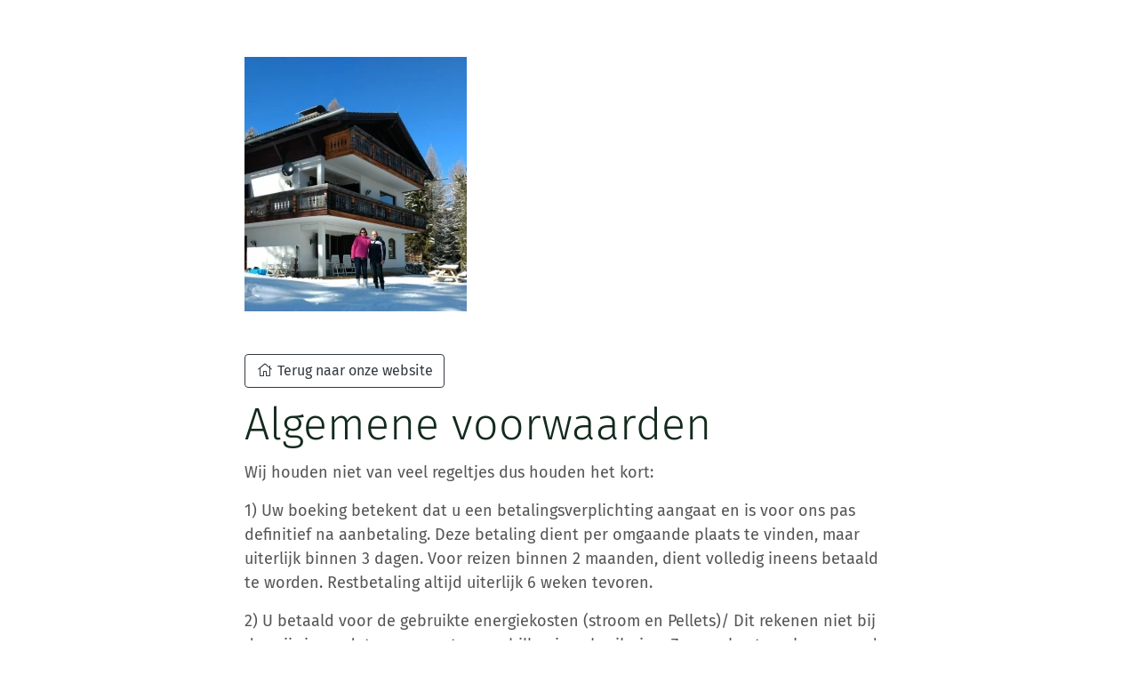

--- FILE ---
content_type: text/html; charset=UTF-8
request_url: https://villa-alpenblick.eu/nl/legal-terms.html
body_size: 2747
content:
<!-- 















							  	 __  __    _______               _     _         _                 _ 
								|  \/  |  |__   __|             (_)   | |       | |               | |
								| \  / |_   _| | ___  _   _ _ __ _ ___| |_   ___| | ___  _   _  __| |
								| |\/| | | | | |/ _ \| | | | '__| / __| __| / __| |/ _ \| | | |/ _` |
								| |  | | |_| | | (_) | |_| | |  | \__ \ |_ | (__| | (_) | |_| | (_| |
								|_|  |_|\__, |_|\___/ \__,_|_|  |_|___/\__(_)___|_|\___/ \__,_|\__,_|
										 __/ |                                                       
										 |___/     

																
								// ------------------------------------------------------------------
								// ------------------------------------------------------------------
								// ------------------------------------------------------------------
								//
								// 		Villa Alpenblick
								// 		Winkelbachweg, 9571 Hochrindl (AT)
								//
								// ------------------------------------------------------------------
								// ------------------------------------------------------------------
								// ------------------------------------------------------------------
								

								// This website runs on the http://mytourist.cloud framework.
								// The best all-in-one hotelsoftware.
								// Identifier: https://villa-alpenblick.w.mytourist.cloud
								




































--><!DOCTYPE html>
<html lang="nl">
    <head>
                
        <meta charset="utf-8" />
        <meta name="robots" content="index, follow" />
        <meta name="locale" content="nl"/>
        <meta name="description" content="Heerlijk ruim vakantiehuis op loopafstand van de skipiste en wandelwegen! Ontspannen en genieten van ruimte, rust, zuivere lucht en gemoedelijkheid, Dat is w..">

        <title>Algemene voorwaarden</title>
        <meta name="viewport" content="width=device-width, initial-scale=1, maximum-scale=1, shrink-to-fit=no">
        <meta name="csrf-token" content="k9dl2dcDeyCP72Zvi0vNxOVMAUPH7YB13ZDs3wKV">
        
        <!-- ICONS -->
		<meta name="theme-color" content="#006a70">
		<meta name="msapplication-TileColor" content="#006a70">
		<link href="https://cdn.mytourist.cloud/corporate_identity/favicons/4159MTKFaVBgQYVhub9PleJFbyy6HP4YOfSJaY/16.png" sizes="16x16" rel="icon" type="image/png"/>
		<link href="https://cdn.mytourist.cloud/corporate_identity/favicons/4159MTKFaVBgQYVhub9PleJFbyy6HP4YOfSJaY/32.png" sizes="32x32" rel="icon" type="image/png"/>	
		<link rel="apple-touch-icon" sizes="180x180" href="/media/180/apple-touch-icon.png">
		<meta name="msapplication-square70x70logo" content="https://villa-alpenblick.eu/media/70/apple-touch-icon.png">
		<meta name="msapplication-square150x150logo" content="https://villa-alpenblick.eu/media/150/apple-touch-icon.png">
		<meta name="msapplication-square310x310logo" content="https://villa-alpenblick.eu/media/310/apple-touch-icon.png">

        <!-- Styling elements -->
        <link href="https://stackpath.bootstrapcdn.com/bootstrap/4.4.1/css/bootstrap.min.css" rel="stylesheet" integrity="sha384-Vkoo8x4CGsO3+Hhxv8T/Q5PaXtkKtu6ug5TOeNV6gBiFeWPGFN9MuhOf23Q9Ifjh" crossorigin="anonymous">
        <link href="/css/web-essentials.css?id=7960cab6198311380221" rel="stylesheet" type="text/css" />
        <!-- END STYLING -->
    </head>
    <body class="order pt-5" style="--theme:#132A1D;--ligthbackground:#e8eae9">

        <!-- Google Tag Manager (noscript) -->
		<noscript><iframe src="https://www.googletagmanager.com/ns.html?id=GTM-PBDJMGQ"
		height="0" width="0" style="display:none;visibility:hidden"></iframe></noscript>
		<!-- End Google Tag Manager (noscript) -->

        <div class="container">
            <div class="row justify-content-center">
                <div class="col-md-8 mt-3">
                                        <div class="d-flex mb-5">
                        <a rel="prev" alt="Sluit dit scherm en keer terug naar de website" title="Sluit dit scherm en keer terug naar de website" href="https://villa-alpenblick.eu/nl">
                            <picture>
                                <source srcset="https://cdn.mytourist.cloud/corporate_identity/logos/4159MTAgLZ0yUPqXOWQIpSt3dtHFyWS8D4VMzm.webp" type="image/webp">
                                <source srcset="https://cdn.mytourist.cloud/corporate_identity/logos/4159MTAgLZ0yUPqXOWQIpSt3dtHFyWS8D4VMzm.png" type="image/png"> 
                                <img src="https://cdn.mytourist.cloud/corporate_identity/logos/4159MTAgLZ0yUPqXOWQIpSt3dtHFyWS8D4VMzm.png" class="h-100 lazyload" alt="Logo - Villa Alpenblick">
                            </picture>
                        </a>
                    </div>
                                        <section class="mb-3">
                        <a class="btn btn-outline-dark" href="https://villa-alpenblick.eu/nl" rel="prev" alt="Sluit dit scherm en keer terug naar de website" title="Sluit dit scherm en keer terug naar de website"><i class="fal fa-home fa-fw"></i> Terug naar onze website</a>
                    </section>
    	            <header>
                        <h1 class="font-weight-light mb-3" style="font-size:30px;">Algemene voorwaarden</h1>
                    </header>
                    <p>Wij houden niet van veel regeltjes dus houden het kort:</p><p>1) Uw boeking betekent dat u een betalingsverplichting aangaat en is voor ons pas definitief na aanbetaling. Deze betaling dient per omgaande plaats te vinden, maar uiterlijk binnen 3 dagen. Voor reizen binnen 2 maanden, dient volledig ineens betaald te worden. Restbetaling altijd uiterlijk 6 weken tevoren.</p><p>2) U betaald voor de gebruikte energiekosten (stroom en Pellets)/ Dit rekenen niet bij de prijs in omdat we erg grote verschillen in gebruik zien. Zomers kunt u rekenen rond de € 50,- tot €100,-/week. In de winter ligt dat natuurlijk hoger rond de €300,- tot 400,-/week. Bent u zuinig dan blijft u daar (ver)onder. Wilt u het hele huis, dag en nacht 25+ graden en let u niet goed op ramen en deuren, dan hebben we het ook mee gemaakt dat het hoger was.&nbsp;</p><p>3) Uiteraard meldt u schades en laat u het huis netjes en bezemschoon achter. </p><p>Tip: Zorg dat u een aansprakelijkheidsverzekering heeft, dan kunt u daar op ondersteuning rekenen bij per ongeluk ontstane schades.&nbsp;</p><p>4) Beddengoed en Handdoeken kunt u zelf meebrengen, maar willen wij ook tegen de kostprijs voor u verzorgen. Deze staan vermeld bij uw boeking.&nbsp;</p><p>Wij zien u als klant en doen ons uiterste best om uw verblijf aangenaam te laten verlopen. Wij hebben meer dan 10 jaar ervaring en zijn trots op 4.5 van de 5 sterren. </p><p>Is er iets niet in orde dan kunt u ons dat melden. Wij zullen er alles aan doen om problemen op te lossen. Vertrek zonder redelijke kans om iets op te lossen geeft geen recht op enige vorm van vergoeding.&nbsp;</p>
                </div>
            </div>
        </div>        
        <script src="https://villa-alpenblick.w.mytourist.cloud/lazysizes.min.js" async=""></script>
        <script src="https://code.jquery.com/jquery-3.4.1.min.js" integrity="sha256-CSXorXvZcTkaix6Yvo6HppcZGetbYMGWSFlBw8HfCJo=" crossorigin="anonymous"></script>
		<script src="https://cdn.jsdelivr.net/npm/popper.js@1.16.0/dist/umd/popper.min.js" integrity="sha384-Q6E9RHvbIyZFJoft+2mJbHaEWldlvI9IOYy5n3zV9zzTtmI3UksdQRVvoxMfooAo" crossorigin="anonymous"></script>
		<script src="https://stackpath.bootstrapcdn.com/bootstrap/4.4.1/js/bootstrap.min.js" integrity="sha384-wfSDF2E50Y2D1uUdj0O3uMBJnjuUD4Ih7YwaYd1iqfktj0Uod8GCExl3Og8ifwB6" crossorigin="anonymous"></script>
		<script type="text/javascript" src="/js/web-page-booking.js?id=29c0d8af592a5f74330a"></script>
    </body>
</html> 

--- FILE ---
content_type: text/css
request_url: https://villa-alpenblick.eu/third-party-libs/gfonts/fonts.css
body_size: 427
content:
/* fira-sans-300 - latin */
@font-face {
    font-family: 'Fira Sans';
    font-style: normal;
    font-weight: 300;
    src: url('./fonts/fira-sans/fira-sans-v16-latin-300.eot');
    /* IE9 Compat Modes */
    src: local(''),
        url('./fonts/fira-sans/fira-sans-v16-latin-300.eot?#iefix') format('embedded-opentype'),
        /* IE6-IE8 */
        url('./fonts/fira-sans/fira-sans-v16-latin-300.woff2') format('woff2'),
        /* Super Modern Browsers */
        url('./fonts/fira-sans/fira-sans-v16-latin-300.woff') format('woff'),
        /* Modern Browsers */
        url('./fonts/fira-sans/fira-sans-v16-latin-300.ttf') format('truetype'),
        /* Safari, Android, iOS */
        url('./fonts/fira-sans/fira-sans-v16-latin-300.svg#FiraSans') format('svg');
    /* Legacy iOS */
}

/* fira-sans-regular - latin */
@font-face {
    font-family: 'Fira Sans';
    font-style: normal;
    font-weight: 400;
    src: url('./fonts/fira-sans/fira-sans-v16-latin-regular.eot');
    /* IE9 Compat Modes */
    src: local(''),
        url('./fonts/fira-sans/fira-sans-v16-latin-regular.eot?#iefix') format('embedded-opentype'),
        /* IE6-IE8 */
        url('./fonts/fira-sans/fira-sans-v16-latin-regular.woff2') format('woff2'),
        /* Super Modern Browsers */
        url('./fonts/fira-sans/fira-sans-v16-latin-regular.woff') format('woff'),
        /* Modern Browsers */
        url('./fonts/fira-sans/fira-sans-v16-latin-regular.ttf') format('truetype'),
        /* Safari, Android, iOS */
        url('./fonts/fira-sans/fira-sans-v16-latin-regular.svg#FiraSans') format('svg');
    /* Legacy iOS */
}

/* fira-sans-500 - latin */
@font-face {
    font-family: 'Fira Sans';
    font-style: normal;
    font-weight: 500;
    src: url('./fonts/fira-sans/fira-sans-v16-latin-500.eot');
    /* IE9 Compat Modes */
    src: local(''),
        url('./fonts/fira-sans/fira-sans-v16-latin-500.eot?#iefix') format('embedded-opentype'),
        /* IE6-IE8 */
        url('./fonts/fira-sans/fira-sans-v16-latin-500.woff2') format('woff2'),
        /* Super Modern Browsers */
        url('./fonts/fira-sans/fira-sans-v16-latin-500.woff') format('woff'),
        /* Modern Browsers */
        url('./fonts/fira-sans/fira-sans-v16-latin-500.ttf') format('truetype'),
        /* Safari, Android, iOS */
        url('./fonts/fira-sans/fira-sans-v16-latin-500.svg#FiraSans') format('svg');
    /* Legacy iOS */
}

/* playfair-display-regular https:playfair-display-v30-latin-500.eot- latin */
@font-face {
  font-family: 'Playfair Display';
  font-style: normal;
  font-weight: 400;
  src: url('./fonts/playfair-display/playfair-display-v30-latin-regular.eot'); /* IE9 Compat Modes */
  src: local(''),
       url('./fonts/playfair-display/playfair-display-v30-latin-regular.eot?#iefix') format('embedded-opentype'), /* IE6-IE8 */
       url('./fonts/playfair-display/playfair-display-v30-latin-regular.woff2') format('woff2'), /* Super Modern Browsers */
       url('./fonts/playfair-display/playfair-display-v30-latin-regular.woff') format('woff'), /* Modern Browsers */
       url('./fonts/playfair-display/playfair-display-v30-latin-regular.ttf') format('truetype'), /* Safari, Android, iOS */
       url('./fonts/playfair-display/playfair-display-v30-latin-regular.svg#PlayfairDisplay') format('svg'); /* Legacy iOS */
}
/* playfair-display-500 - latin */
@font-face {
  font-family: 'Playfair Display';
  font-style: normal;
  font-weight: 500;
  src: url('./fonts/playfair-display/playfair-display-v30-latin-500.eot'); /* IE9 Compat Modes */
  src: local(''),
       url('./fonts/playfair-display/playfair-display-v30-latin-500.eot?#iefix') format('embedded-opentype'), /* IE6-IE8 */
       url('./fonts/playfair-display/playfair-display-v30-latin-500.woff2') format('woff2'), /* Super Modern Browsers */
       url('./fonts/playfair-display/playfair-display-v30-latin-500.woff') format('woff'), /* Modern Browsers */
       url('./fonts/playfair-display/playfair-display-v30-latin-500.ttf') format('truetype'), /* Safari, Android, iOS */
       url('./fonts/playfair-display/playfair-display-v30-latin-500.svg#PlayfairDisplay') format('svg'); /* Legacy iOS */
}

--- FILE ---
content_type: application/javascript
request_url: https://villa-alpenblick.eu/js/web-page-booking.js?id=29c0d8af592a5f74330a
body_size: 1902
content:
!function(t){var e={};function o(a){if(e[a])return e[a].exports;var n=e[a]={i:a,l:!1,exports:{}};return t[a].call(n.exports,n,n.exports,o),n.l=!0,n.exports}o.m=t,o.c=e,o.d=function(t,e,a){o.o(t,e)||Object.defineProperty(t,e,{enumerable:!0,get:a})},o.r=function(t){"undefined"!=typeof Symbol&&Symbol.toStringTag&&Object.defineProperty(t,Symbol.toStringTag,{value:"Module"}),Object.defineProperty(t,"__esModule",{value:!0})},o.t=function(t,e){if(1&e&&(t=o(t)),8&e)return t;if(4&e&&"object"==typeof t&&t&&t.__esModule)return t;var a=Object.create(null);if(o.r(a),Object.defineProperty(a,"default",{enumerable:!0,value:t}),2&e&&"string"!=typeof t)for(var n in t)o.d(a,n,function(e){return t[e]}.bind(null,n));return a},o.n=function(t){var e=t&&t.__esModule?function(){return t.default}:function(){return t};return o.d(e,"a",e),e},o.o=function(t,e){return Object.prototype.hasOwnProperty.call(t,e)},o.p="/",o(o.s=37)}({37:function(t,e,o){t.exports=o("MmMX")},MmMX:function(t,e){function o(t,e){var o=null,a=$("body").attr("widget"),n=$("body").attr("order");$("body").attr("environment");if(null===localStorage.getItem("mytourist")){var r=null;void 0!==$("body").attr("inform")&&!1!==$("body").attr("inform")&&(r=$("body").attr("inform")),o=null!=r?r:Math.random().toString(36).substr(2,18),localStorage.setItem("mytourist",o)}else o=localStorage.getItem("mytourist");var s=null!=$("body").attr("customhostname")?$("body").attr("customhostname"):"https://app.mytourist.cloud",i={action:t,identifier:o,language:$("html").attr("lang"),order_id:n};fetch(s+"/booking-engine-v2/"+a+"/inform.js?d="+btoa(JSON.stringify(i)),{mode:"no-cors",method:"post",headers:{Accept:"application/json","Content-Type":"application/json"}})}function n(){$(".birthdays[guest]").addClass("d-none"),$(".birthdays[guest]").removeClass("d-flex"),$("input.orderamountofguests").each((function(){var t=Number($(this).val()),e=$(this).attr("row");for(a=0;a<=t;a++)$(".birthdays[guest="+e+"-"+a+"]").removeClass("d-none"),$(".birthdays[guest="+e+"-"+a+"]").addClass("d-flex")}))}function r(){$.each($(".birthdays select"),(function(t,e){$(e).is(":visible")?$(e).prop("required",!0):$(e).prop("required",!1)}))}function s(t){$("form").hasClass("disabled")?console.log("Form disabled"):$.ajax({async:!0,method:"POST",data:t,headers:{"X-CSRF-TOKEN":$('meta[name="csrf-token"]').attr("content")},dataType:"json"}).done((function(t){o("form_posted"),null!=t.voucher?($(".showVoucherDiscount").removeClass("d-none"),$("span#TotalAmountToPay").html(t.voucher.new_price),$("span#TotalOldAmountToPay").html(t.total_price),$("span#voucher_value").html(t.voucher.total_discount)):($(".showVoucherDiscount").addClass("d-none"),$("span#TotalAmountToPay").html(t.total_price)),$("span#over_total_logies").html(t.total_rates_price),$("span#deposit").html(t.deposit.amount),$("span#deposit_percentage").html(t.deposit.percentage+"%"),$("span#tourist_taxes_amount").html(t.tourist_taxes),$("input[name=voucher_code]").length>0&&$("input[name=voucher_code]").val().length>0&&null==t.voucher?$("#toggleVoucherValidation").removeClass("d-none"):$("#toggleVoucherValidation").addClass("d-none"),$.each(t.price_per_rate,(function(t,e){$("span.TotalRateToPay[unique="+t+"]").html(e)})),$.each(t.price_logies_per_rate,(function(t,e){$("span.TotalLogiesRateToPay[unique="+t+"]").html(e)})),$.each(t.fixed_costs,(function(t,e){$("span#"+t).html(e)})),$.each(t.security_fee,(function(t,e){$("span#"+t).html(e)})),t.available||($("form").addClass("disabled"),$("form :input").prop("disabled",!0),$("p.alert#expired").removeClass("d-none"))}))}$(document).ready((function(){o("loaded"),$(".selectpicker").selectpicker(),$('[data-toggle="popover"]').popover(),$("#voucherCheck").on("change",(function(){$(".voucherCheckbox").addClass("d-none"),$("#toggleVoucherCode").toggleClass("show")})),$(".changeProduct").on("click",(function(){var t=$(this).data("type"),e=$(this).parent().attr("limit"),o=parseFloat($(this).parent().find("input.currentNumber").val()),a="minus"==t?o-1:o+1;a>=0&&a<=e&&($(this).parent().find("input.currentNumber").val(a),$(this).parent().find(".total").html(a),s($("form").serialize())),a>=e?$(this).parent().find(".changeProduct[data-type=plus]").css("opacity","0.6").removeClass("text-success").addClass("text-muted"):$(this).parent().find(".changeProduct[data-type=plus]").css("opacity","1").removeClass("text-muted").addClass("text-success"),a>0?$(this).parent().find(".changeProduct[data-type=minus]").css("color","#333"):$(this).parent().find(".changeProduct[data-type=minus]").css("color","#e5e5e5")})),$("[selectguests]").on("click",(function(){var t=$(this).attr("selectguests"),e=$(this).attr("cardrow");$("[selectguests][cardrow="+e+"]").removeClass("active"),$("[selectguests="+t+"][cardrow="+e+"]").addClass("active"),$("input.orderamountofguests[row="+e+"]").val(t),s($("form").serialize()),n()})),n(),$("form :input").on("change",(function(){s($("form").serialize()),r()})),setTimeout((function(){s($("form:not(.disabled)").serialize()),r()}),800),$("form").submit((function(t){var e=!0;$.each(["email","phone","firstname","lastname","zipcode","street","city","country"],(function(t,o){$('input[name="address['+o+']"]').val().length<1&&(e=!1)})),0==e&&($(".whenvalidationfails").removeClass("d-none"),t.preventDefault())}))}))}});